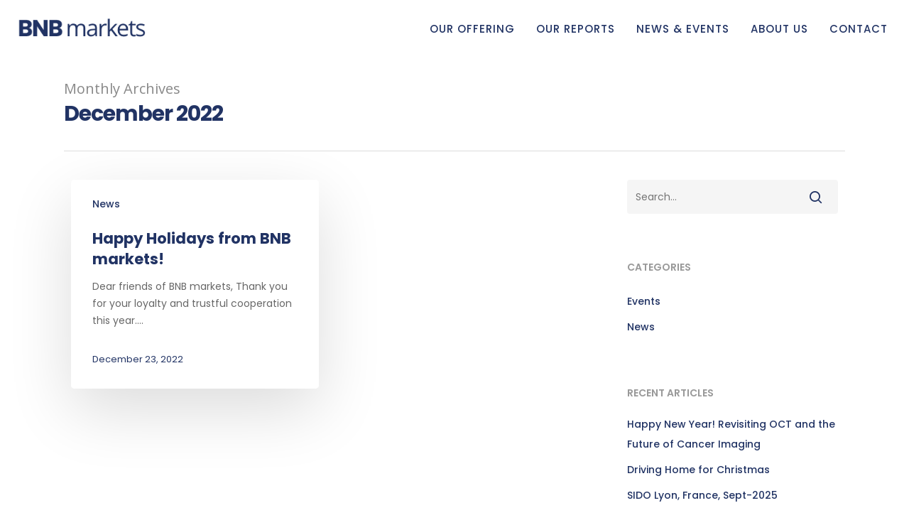

--- FILE ---
content_type: text/html; charset=UTF-8
request_url: https://blacknbluemarkets.com/2022/12/
body_size: 14022
content:
<!DOCTYPE html>

<html lang="en-US" class="no-js">
<head>
	
	<meta charset="UTF-8">
	
	<meta name="viewport" content="width=device-width, initial-scale=1, maximum-scale=1, user-scalable=0" /><meta name='robots' content='noindex, follow' />

	<!-- This site is optimized with the Yoast SEO plugin v26.7 - https://yoast.com/wordpress/plugins/seo/ -->
	<title>December 2022 - BNB markets</title>
	<meta property="og:locale" content="en_US" />
	<meta property="og:type" content="website" />
	<meta property="og:title" content="December 2022 - BNB markets" />
	<meta property="og:url" content="https://blacknbluemarkets.com/2022/12/" />
	<meta property="og:site_name" content="BNB markets" />
	<meta name="twitter:card" content="summary_large_image" />
	<script type="application/ld+json" class="yoast-schema-graph">{"@context":"https://schema.org","@graph":[{"@type":"CollectionPage","@id":"https://blacknbluemarkets.com/2022/12/","url":"https://blacknbluemarkets.com/2022/12/","name":"December 2022 - BNB markets","isPartOf":{"@id":"https://blacknbluemarkets.com/#website"},"breadcrumb":{"@id":"https://blacknbluemarkets.com/2022/12/#breadcrumb"},"inLanguage":"en-US"},{"@type":"BreadcrumbList","@id":"https://blacknbluemarkets.com/2022/12/#breadcrumb","itemListElement":[{"@type":"ListItem","position":1,"name":"Accueil","item":"https://blacknbluemarkets.com/"},{"@type":"ListItem","position":2,"name":"Archives pour December 2022"}]},{"@type":"WebSite","@id":"https://blacknbluemarkets.com/#website","url":"https://blacknbluemarkets.com/","name":"BNB Markets","description":"Market Research &amp; Market Investigations - Marketing Support in Semiconductor","publisher":{"@id":"https://blacknbluemarkets.com/#organization"},"potentialAction":[{"@type":"SearchAction","target":{"@type":"EntryPoint","urlTemplate":"https://blacknbluemarkets.com/?s={search_term_string}"},"query-input":{"@type":"PropertyValueSpecification","valueRequired":true,"valueName":"search_term_string"}}],"inLanguage":"en-US"},{"@type":"Organization","@id":"https://blacknbluemarkets.com/#organization","name":"BNB markets","url":"https://blacknbluemarkets.com/","logo":{"@type":"ImageObject","inLanguage":"en-US","@id":"https://blacknbluemarkets.com/#/schema/logo/image/","url":"https://blacknbluemarkets.com/wp-content/uploads/2019/10/bnbmarkets_logo-blanc-80-1.png","contentUrl":"https://blacknbluemarkets.com/wp-content/uploads/2019/10/bnbmarkets_logo-blanc-80-1.png","width":444,"height":71,"caption":"BNB markets"},"image":{"@id":"https://blacknbluemarkets.com/#/schema/logo/image/"},"sameAs":["https://www.linkedin.com/company/bnb-markets"]}]}</script>
	<!-- / Yoast SEO plugin. -->


<link rel='dns-prefetch' href='//fonts.googleapis.com' />
<link rel="alternate" type="application/rss+xml" title="BNB markets &raquo; Feed" href="https://blacknbluemarkets.com/feed/" />
<link rel="alternate" type="application/rss+xml" title="BNB markets &raquo; Comments Feed" href="https://blacknbluemarkets.com/comments/feed/" />
<style id='wp-img-auto-sizes-contain-inline-css' type='text/css'>
img:is([sizes=auto i],[sizes^="auto," i]){contain-intrinsic-size:3000px 1500px}
/*# sourceURL=wp-img-auto-sizes-contain-inline-css */
</style>
<style id='wp-emoji-styles-inline-css' type='text/css'>

	img.wp-smiley, img.emoji {
		display: inline !important;
		border: none !important;
		box-shadow: none !important;
		height: 1em !important;
		width: 1em !important;
		margin: 0 0.07em !important;
		vertical-align: -0.1em !important;
		background: none !important;
		padding: 0 !important;
	}
/*# sourceURL=wp-emoji-styles-inline-css */
</style>
<style id='wp-block-library-inline-css' type='text/css'>
:root{--wp-block-synced-color:#7a00df;--wp-block-synced-color--rgb:122,0,223;--wp-bound-block-color:var(--wp-block-synced-color);--wp-editor-canvas-background:#ddd;--wp-admin-theme-color:#007cba;--wp-admin-theme-color--rgb:0,124,186;--wp-admin-theme-color-darker-10:#006ba1;--wp-admin-theme-color-darker-10--rgb:0,107,160.5;--wp-admin-theme-color-darker-20:#005a87;--wp-admin-theme-color-darker-20--rgb:0,90,135;--wp-admin-border-width-focus:2px}@media (min-resolution:192dpi){:root{--wp-admin-border-width-focus:1.5px}}.wp-element-button{cursor:pointer}:root .has-very-light-gray-background-color{background-color:#eee}:root .has-very-dark-gray-background-color{background-color:#313131}:root .has-very-light-gray-color{color:#eee}:root .has-very-dark-gray-color{color:#313131}:root .has-vivid-green-cyan-to-vivid-cyan-blue-gradient-background{background:linear-gradient(135deg,#00d084,#0693e3)}:root .has-purple-crush-gradient-background{background:linear-gradient(135deg,#34e2e4,#4721fb 50%,#ab1dfe)}:root .has-hazy-dawn-gradient-background{background:linear-gradient(135deg,#faaca8,#dad0ec)}:root .has-subdued-olive-gradient-background{background:linear-gradient(135deg,#fafae1,#67a671)}:root .has-atomic-cream-gradient-background{background:linear-gradient(135deg,#fdd79a,#004a59)}:root .has-nightshade-gradient-background{background:linear-gradient(135deg,#330968,#31cdcf)}:root .has-midnight-gradient-background{background:linear-gradient(135deg,#020381,#2874fc)}:root{--wp--preset--font-size--normal:16px;--wp--preset--font-size--huge:42px}.has-regular-font-size{font-size:1em}.has-larger-font-size{font-size:2.625em}.has-normal-font-size{font-size:var(--wp--preset--font-size--normal)}.has-huge-font-size{font-size:var(--wp--preset--font-size--huge)}.has-text-align-center{text-align:center}.has-text-align-left{text-align:left}.has-text-align-right{text-align:right}.has-fit-text{white-space:nowrap!important}#end-resizable-editor-section{display:none}.aligncenter{clear:both}.items-justified-left{justify-content:flex-start}.items-justified-center{justify-content:center}.items-justified-right{justify-content:flex-end}.items-justified-space-between{justify-content:space-between}.screen-reader-text{border:0;clip-path:inset(50%);height:1px;margin:-1px;overflow:hidden;padding:0;position:absolute;width:1px;word-wrap:normal!important}.screen-reader-text:focus{background-color:#ddd;clip-path:none;color:#444;display:block;font-size:1em;height:auto;left:5px;line-height:normal;padding:15px 23px 14px;text-decoration:none;top:5px;width:auto;z-index:100000}html :where(.has-border-color){border-style:solid}html :where([style*=border-top-color]){border-top-style:solid}html :where([style*=border-right-color]){border-right-style:solid}html :where([style*=border-bottom-color]){border-bottom-style:solid}html :where([style*=border-left-color]){border-left-style:solid}html :where([style*=border-width]){border-style:solid}html :where([style*=border-top-width]){border-top-style:solid}html :where([style*=border-right-width]){border-right-style:solid}html :where([style*=border-bottom-width]){border-bottom-style:solid}html :where([style*=border-left-width]){border-left-style:solid}html :where(img[class*=wp-image-]){height:auto;max-width:100%}:where(figure){margin:0 0 1em}html :where(.is-position-sticky){--wp-admin--admin-bar--position-offset:var(--wp-admin--admin-bar--height,0px)}@media screen and (max-width:600px){html :where(.is-position-sticky){--wp-admin--admin-bar--position-offset:0px}}

/*# sourceURL=wp-block-library-inline-css */
</style><style id='wp-block-spacer-inline-css' type='text/css'>
.wp-block-spacer{clear:both}
/*# sourceURL=https://blacknbluemarkets.com/wp-includes/blocks/spacer/style.min.css */
</style>
<style id='global-styles-inline-css' type='text/css'>
:root{--wp--preset--aspect-ratio--square: 1;--wp--preset--aspect-ratio--4-3: 4/3;--wp--preset--aspect-ratio--3-4: 3/4;--wp--preset--aspect-ratio--3-2: 3/2;--wp--preset--aspect-ratio--2-3: 2/3;--wp--preset--aspect-ratio--16-9: 16/9;--wp--preset--aspect-ratio--9-16: 9/16;--wp--preset--color--black: #000000;--wp--preset--color--cyan-bluish-gray: #abb8c3;--wp--preset--color--white: #ffffff;--wp--preset--color--pale-pink: #f78da7;--wp--preset--color--vivid-red: #cf2e2e;--wp--preset--color--luminous-vivid-orange: #ff6900;--wp--preset--color--luminous-vivid-amber: #fcb900;--wp--preset--color--light-green-cyan: #7bdcb5;--wp--preset--color--vivid-green-cyan: #00d084;--wp--preset--color--pale-cyan-blue: #8ed1fc;--wp--preset--color--vivid-cyan-blue: #0693e3;--wp--preset--color--vivid-purple: #9b51e0;--wp--preset--gradient--vivid-cyan-blue-to-vivid-purple: linear-gradient(135deg,rgb(6,147,227) 0%,rgb(155,81,224) 100%);--wp--preset--gradient--light-green-cyan-to-vivid-green-cyan: linear-gradient(135deg,rgb(122,220,180) 0%,rgb(0,208,130) 100%);--wp--preset--gradient--luminous-vivid-amber-to-luminous-vivid-orange: linear-gradient(135deg,rgb(252,185,0) 0%,rgb(255,105,0) 100%);--wp--preset--gradient--luminous-vivid-orange-to-vivid-red: linear-gradient(135deg,rgb(255,105,0) 0%,rgb(207,46,46) 100%);--wp--preset--gradient--very-light-gray-to-cyan-bluish-gray: linear-gradient(135deg,rgb(238,238,238) 0%,rgb(169,184,195) 100%);--wp--preset--gradient--cool-to-warm-spectrum: linear-gradient(135deg,rgb(74,234,220) 0%,rgb(151,120,209) 20%,rgb(207,42,186) 40%,rgb(238,44,130) 60%,rgb(251,105,98) 80%,rgb(254,248,76) 100%);--wp--preset--gradient--blush-light-purple: linear-gradient(135deg,rgb(255,206,236) 0%,rgb(152,150,240) 100%);--wp--preset--gradient--blush-bordeaux: linear-gradient(135deg,rgb(254,205,165) 0%,rgb(254,45,45) 50%,rgb(107,0,62) 100%);--wp--preset--gradient--luminous-dusk: linear-gradient(135deg,rgb(255,203,112) 0%,rgb(199,81,192) 50%,rgb(65,88,208) 100%);--wp--preset--gradient--pale-ocean: linear-gradient(135deg,rgb(255,245,203) 0%,rgb(182,227,212) 50%,rgb(51,167,181) 100%);--wp--preset--gradient--electric-grass: linear-gradient(135deg,rgb(202,248,128) 0%,rgb(113,206,126) 100%);--wp--preset--gradient--midnight: linear-gradient(135deg,rgb(2,3,129) 0%,rgb(40,116,252) 100%);--wp--preset--font-size--small: 13px;--wp--preset--font-size--medium: 20px;--wp--preset--font-size--large: 36px;--wp--preset--font-size--x-large: 42px;--wp--preset--spacing--20: 0.44rem;--wp--preset--spacing--30: 0.67rem;--wp--preset--spacing--40: 1rem;--wp--preset--spacing--50: 1.5rem;--wp--preset--spacing--60: 2.25rem;--wp--preset--spacing--70: 3.38rem;--wp--preset--spacing--80: 5.06rem;--wp--preset--shadow--natural: 6px 6px 9px rgba(0, 0, 0, 0.2);--wp--preset--shadow--deep: 12px 12px 50px rgba(0, 0, 0, 0.4);--wp--preset--shadow--sharp: 6px 6px 0px rgba(0, 0, 0, 0.2);--wp--preset--shadow--outlined: 6px 6px 0px -3px rgb(255, 255, 255), 6px 6px rgb(0, 0, 0);--wp--preset--shadow--crisp: 6px 6px 0px rgb(0, 0, 0);}:where(.is-layout-flex){gap: 0.5em;}:where(.is-layout-grid){gap: 0.5em;}body .is-layout-flex{display: flex;}.is-layout-flex{flex-wrap: wrap;align-items: center;}.is-layout-flex > :is(*, div){margin: 0;}body .is-layout-grid{display: grid;}.is-layout-grid > :is(*, div){margin: 0;}:where(.wp-block-columns.is-layout-flex){gap: 2em;}:where(.wp-block-columns.is-layout-grid){gap: 2em;}:where(.wp-block-post-template.is-layout-flex){gap: 1.25em;}:where(.wp-block-post-template.is-layout-grid){gap: 1.25em;}.has-black-color{color: var(--wp--preset--color--black) !important;}.has-cyan-bluish-gray-color{color: var(--wp--preset--color--cyan-bluish-gray) !important;}.has-white-color{color: var(--wp--preset--color--white) !important;}.has-pale-pink-color{color: var(--wp--preset--color--pale-pink) !important;}.has-vivid-red-color{color: var(--wp--preset--color--vivid-red) !important;}.has-luminous-vivid-orange-color{color: var(--wp--preset--color--luminous-vivid-orange) !important;}.has-luminous-vivid-amber-color{color: var(--wp--preset--color--luminous-vivid-amber) !important;}.has-light-green-cyan-color{color: var(--wp--preset--color--light-green-cyan) !important;}.has-vivid-green-cyan-color{color: var(--wp--preset--color--vivid-green-cyan) !important;}.has-pale-cyan-blue-color{color: var(--wp--preset--color--pale-cyan-blue) !important;}.has-vivid-cyan-blue-color{color: var(--wp--preset--color--vivid-cyan-blue) !important;}.has-vivid-purple-color{color: var(--wp--preset--color--vivid-purple) !important;}.has-black-background-color{background-color: var(--wp--preset--color--black) !important;}.has-cyan-bluish-gray-background-color{background-color: var(--wp--preset--color--cyan-bluish-gray) !important;}.has-white-background-color{background-color: var(--wp--preset--color--white) !important;}.has-pale-pink-background-color{background-color: var(--wp--preset--color--pale-pink) !important;}.has-vivid-red-background-color{background-color: var(--wp--preset--color--vivid-red) !important;}.has-luminous-vivid-orange-background-color{background-color: var(--wp--preset--color--luminous-vivid-orange) !important;}.has-luminous-vivid-amber-background-color{background-color: var(--wp--preset--color--luminous-vivid-amber) !important;}.has-light-green-cyan-background-color{background-color: var(--wp--preset--color--light-green-cyan) !important;}.has-vivid-green-cyan-background-color{background-color: var(--wp--preset--color--vivid-green-cyan) !important;}.has-pale-cyan-blue-background-color{background-color: var(--wp--preset--color--pale-cyan-blue) !important;}.has-vivid-cyan-blue-background-color{background-color: var(--wp--preset--color--vivid-cyan-blue) !important;}.has-vivid-purple-background-color{background-color: var(--wp--preset--color--vivid-purple) !important;}.has-black-border-color{border-color: var(--wp--preset--color--black) !important;}.has-cyan-bluish-gray-border-color{border-color: var(--wp--preset--color--cyan-bluish-gray) !important;}.has-white-border-color{border-color: var(--wp--preset--color--white) !important;}.has-pale-pink-border-color{border-color: var(--wp--preset--color--pale-pink) !important;}.has-vivid-red-border-color{border-color: var(--wp--preset--color--vivid-red) !important;}.has-luminous-vivid-orange-border-color{border-color: var(--wp--preset--color--luminous-vivid-orange) !important;}.has-luminous-vivid-amber-border-color{border-color: var(--wp--preset--color--luminous-vivid-amber) !important;}.has-light-green-cyan-border-color{border-color: var(--wp--preset--color--light-green-cyan) !important;}.has-vivid-green-cyan-border-color{border-color: var(--wp--preset--color--vivid-green-cyan) !important;}.has-pale-cyan-blue-border-color{border-color: var(--wp--preset--color--pale-cyan-blue) !important;}.has-vivid-cyan-blue-border-color{border-color: var(--wp--preset--color--vivid-cyan-blue) !important;}.has-vivid-purple-border-color{border-color: var(--wp--preset--color--vivid-purple) !important;}.has-vivid-cyan-blue-to-vivid-purple-gradient-background{background: var(--wp--preset--gradient--vivid-cyan-blue-to-vivid-purple) !important;}.has-light-green-cyan-to-vivid-green-cyan-gradient-background{background: var(--wp--preset--gradient--light-green-cyan-to-vivid-green-cyan) !important;}.has-luminous-vivid-amber-to-luminous-vivid-orange-gradient-background{background: var(--wp--preset--gradient--luminous-vivid-amber-to-luminous-vivid-orange) !important;}.has-luminous-vivid-orange-to-vivid-red-gradient-background{background: var(--wp--preset--gradient--luminous-vivid-orange-to-vivid-red) !important;}.has-very-light-gray-to-cyan-bluish-gray-gradient-background{background: var(--wp--preset--gradient--very-light-gray-to-cyan-bluish-gray) !important;}.has-cool-to-warm-spectrum-gradient-background{background: var(--wp--preset--gradient--cool-to-warm-spectrum) !important;}.has-blush-light-purple-gradient-background{background: var(--wp--preset--gradient--blush-light-purple) !important;}.has-blush-bordeaux-gradient-background{background: var(--wp--preset--gradient--blush-bordeaux) !important;}.has-luminous-dusk-gradient-background{background: var(--wp--preset--gradient--luminous-dusk) !important;}.has-pale-ocean-gradient-background{background: var(--wp--preset--gradient--pale-ocean) !important;}.has-electric-grass-gradient-background{background: var(--wp--preset--gradient--electric-grass) !important;}.has-midnight-gradient-background{background: var(--wp--preset--gradient--midnight) !important;}.has-small-font-size{font-size: var(--wp--preset--font-size--small) !important;}.has-medium-font-size{font-size: var(--wp--preset--font-size--medium) !important;}.has-large-font-size{font-size: var(--wp--preset--font-size--large) !important;}.has-x-large-font-size{font-size: var(--wp--preset--font-size--x-large) !important;}
/*# sourceURL=global-styles-inline-css */
</style>

<style id='classic-theme-styles-inline-css' type='text/css'>
/*! This file is auto-generated */
.wp-block-button__link{color:#fff;background-color:#32373c;border-radius:9999px;box-shadow:none;text-decoration:none;padding:calc(.667em + 2px) calc(1.333em + 2px);font-size:1.125em}.wp-block-file__button{background:#32373c;color:#fff;text-decoration:none}
/*# sourceURL=/wp-includes/css/classic-themes.min.css */
</style>
<link rel='stylesheet' id='contact-form-7-css' href='https://blacknbluemarkets.com/wp-content/plugins/contact-form-7/includes/css/styles.css?ver=6.1.4' type='text/css' media='all' />
<link rel='stylesheet' id='salient-social-css' href='https://blacknbluemarkets.com/wp-content/plugins/salient-social/css/style.css?ver=1.0' type='text/css' media='all' />
<style id='salient-social-inline-css' type='text/css'>

  .sharing-default-minimal .nectar-love.loved,
  body .nectar-social[data-color-override="override"].fixed > a:before, 
  body .nectar-social[data-color-override="override"].fixed .nectar-social-inner a,
  .sharing-default-minimal .nectar-social[data-color-override="override"] .nectar-social-inner a:hover {
    background-color: ;
  }
  .nectar-social.hover .nectar-love.loved,
  .nectar-social.hover > .nectar-love-button a:hover,
  .nectar-social[data-color-override="override"].hover > div a:hover,
  #single-below-header .nectar-social[data-color-override="override"].hover > div a:hover,
  .nectar-social[data-color-override="override"].hover .share-btn:hover,
  .sharing-default-minimal .nectar-social[data-color-override="override"] .nectar-social-inner a {
    border-color: ;
  }
  #single-below-header .nectar-social.hover .nectar-love.loved i,
  #single-below-header .nectar-social.hover[data-color-override="override"] a:hover,
  #single-below-header .nectar-social.hover[data-color-override="override"] a:hover i,
  #single-below-header .nectar-social.hover .nectar-love-button a:hover i,
  .nectar-love:hover i,
  .hover .nectar-love:hover .total_loves,
  .nectar-love.loved i,
  .nectar-social.hover .nectar-love.loved .total_loves,
  .nectar-social.hover .share-btn:hover, 
  .nectar-social[data-color-override="override"].hover .nectar-social-inner a:hover,
  .nectar-social[data-color-override="override"].hover > div:hover span,
  .sharing-default-minimal .nectar-social[data-color-override="override"] .nectar-social-inner a:not(:hover) i,
  .sharing-default-minimal .nectar-social[data-color-override="override"] .nectar-social-inner a:not(:hover) {
    color: ;
  }
/*# sourceURL=salient-social-inline-css */
</style>
<link rel='stylesheet' id='font-awesome-css' href='https://blacknbluemarkets.com/wp-content/themes/salient/css/font-awesome.min.css?ver=4.6.4' type='text/css' media='all' />
<link rel='stylesheet' id='main-styles-css' href='https://blacknbluemarkets.com/wp-content/themes/salient/css/style.css?ver=10.5.3' type='text/css' media='all' />
<link rel='stylesheet' id='nectar-ocm-slide-out-right-hover-css' href='https://blacknbluemarkets.com/wp-content/themes/salient/css/off-canvas/slide-out-right-hover.css?ver=10.5.3' type='text/css' media='all' />
<link rel='stylesheet' id='fancyBox-css' href='https://blacknbluemarkets.com/wp-content/themes/salient/css/plugins/jquery.fancybox.css?ver=3.3.1' type='text/css' media='all' />
<link rel='stylesheet' id='nectar_default_font_open_sans-css' href='https://fonts.googleapis.com/css?family=Open+Sans%3A300%2C400%2C600%2C700&#038;subset=latin%2Clatin-ext' type='text/css' media='all' />
<link rel='stylesheet' id='responsive-css' href='https://blacknbluemarkets.com/wp-content/themes/salient/css/responsive.css?ver=10.5.3' type='text/css' media='all' />
<link rel='stylesheet' id='skin-material-css' href='https://blacknbluemarkets.com/wp-content/themes/salient/css/skin-material.css?ver=10.5.3' type='text/css' media='all' />
<link rel='stylesheet' id='js_composer_front-css' href='https://blacknbluemarkets.com/wp-content/plugins/js_composer_salient/assets/css/js_composer.min.css?ver=5.7' type='text/css' media='all' />
<link rel='stylesheet' id='dynamic-css-css' href='https://blacknbluemarkets.com/wp-content/themes/salient/css/salient-dynamic-styles.css?ver=94170' type='text/css' media='all' />
<style id='dynamic-css-inline-css' type='text/css'>
@media only screen and (min-width:1000px){.page-submenu > .full-width-section,.page-submenu .full-width-content,.full-width-content.blog-fullwidth-wrap,.wpb_row.full-width-content,body .full-width-section .row-bg-wrap,body .full-width-section > .nectar-shape-divider-wrap,body .full-width-section > .video-color-overlay,body[data-aie="zoom-out"] .first-section .row-bg-wrap,body[data-aie="long-zoom-out"] .first-section .row-bg-wrap,body[data-aie="zoom-out"] .top-level.full-width-section .row-bg-wrap,body[data-aie="long-zoom-out"] .top-level.full-width-section .row-bg-wrap,body .full-width-section.parallax_section .row-bg-wrap{margin-left:calc(-50vw + 20px);left:calc(50% - 10px);width:calc(100vw - 20px);}body{padding-bottom:10px;}.container-wrap{padding-right:10px;padding-left:10px;padding-bottom:10px;}#footer-outer[data-full-width="1"]{padding-right:10px;padding-left:10px;}body[data-footer-reveal="1"] #footer-outer{bottom:10px;}#slide-out-widget-area.fullscreen .bottom-text[data-has-desktop-social="false"],#slide-out-widget-area.fullscreen-alt .bottom-text[data-has-desktop-social="false"]{bottom:38px;}#header-outer,body #header-outer-bg-only{box-shadow:none;-webkit-box-shadow:none;}.slide-out-hover-icon-effect.small,.slide-out-hover-icon-effect:not(.small){margin-top:10px;margin-right:10px;}#slide-out-widget-area-bg.fullscreen-alt{padding:10px;}#slide-out-widget-area.slide-out-from-right-hover{margin-right:10px;}.orbit-wrapper div.slider-nav span.left,.swiper-container .slider-prev{margin-left:10px;}.orbit-wrapper div.slider-nav span.right,.swiper-container .slider-next{margin-right:10px;}.admin-bar #slide-out-widget-area-bg.fullscreen-alt{padding-top:42px;}#header-outer,[data-hhun="1"] #header-outer.detached:not(.scrolling),#slide-out-widget-area.fullscreen .bottom-text{margin-top:10px;padding-right:10px;padding-left:10px;}#nectar_fullscreen_rows{margin-top:10px;}#slide-out-widget-area.fullscreen .off-canvas-social-links{padding-right:10px;}#slide-out-widget-area.fullscreen .off-canvas-social-links,#slide-out-widget-area.fullscreen .bottom-text{padding-bottom:10px;}body[data-button-style] .section-down-arrow,.scroll-down-wrap.no-border .section-down-arrow,[data-full-width="true"][data-fullscreen="true"] .swiper-wrapper .slider-down-arrow{bottom:calc(16px + 10px);}.ascend #search-outer #search #close,#page-header-bg .pagination-navigation{margin-right:10px;}#to-top{right:27px;margin-bottom:10px;}body[data-header-color="light"] #header-outer:not(.transparent) .sf-menu > li > ul{border-top:none;}.nectar-social.fixed{margin-bottom:10px;margin-right:10px;}.page-submenu.stuck{padding-left:10px;padding-right:10px;}#fp-nav{padding-right:10px;}.body-border-left{background-color:#ffffff;width:10px;}.body-border-right{background-color:#ffffff;width:10px;}.body-border-bottom{background-color:#ffffff;height:10px;}.body-border-top{background-color:#ffffff;height:10px;}}@media only screen and (max-width:999px){.body-border-right,.body-border-left,.body-border-top,.body-border-bottom{display:none;}}#header-outer:not([data-using-secondary="1"]):not(.transparent),body.ascend #search-outer,body[data-slide-out-widget-area-style="fullscreen-alt"] #header-outer:not([data-using-secondary="1"]),#nectar_fullscreen_rows,body #slide-out-widget-area-bg{margin-top:0!important;}.body-border-top{z-index:9997;}body:not(.material) #slide-out-widget-area.slide-out-from-right{z-index:9997;}body #header-outer,body[data-slide-out-widget-area-style="slide-out-from-right-hover"] #header-outer{z-index:9998;}@media only screen and (min-width:1000px){body[data-user-set-ocm="off"].material #header-outer[data-full-width="true"],body[data-user-set-ocm="off"].ascend #header-outer{z-index:10010;}}@media only screen and (min-width:1000px){body #slide-out-widget-area.slide-out-from-right-hover{z-index:9996;}#header-outer[data-full-width="true"]:not([data-transparent-header="true"]) header > .container,#header-outer[data-full-width="true"][data-transparent-header="true"].pseudo-data-transparent header > .container{padding-left:0;padding-right:0;}}@media only screen and (max-width:1080px) and (min-width:1000px){.ascend[data-slide-out-widget-area="true"] #header-outer[data-full-width="true"]:not([data-transparent-header="true"]) header > .container{padding-left:0;padding-right:0;}}body[data-header-search="false"][data-slide-out-widget-area="false"].ascend #header-outer[data-full-width="true"][data-cart="true"]:not([data-transparent-header="true"]) header > .container{padding-right:28px;}body[data-slide-out-widget-area-style="slide-out-from-right"] #header-outer[data-header-resize="0"]{-webkit-transition:-webkit-transform 0.7s cubic-bezier(0.645,0.045,0.355,1),background-color 0.3s cubic-bezier(0.215,0.61,0.355,1),box-shadow 0.40s ease,margin 0.3s cubic-bezier(0.215,0.61,0.355,1)!important;transition:transform 0.7s cubic-bezier(0.645,0.045,0.355,1),background-color 0.3s cubic-bezier(0.215,0.61,0.355,1),box-shadow 0.40s ease,margin 0.3s cubic-bezier(0.215,0.61,0.355,1)!important;}@media only screen and (min-width:1000px){body div.portfolio-items[data-gutter*="px"][data-col-num="elastic"]{padding:0!important;}}body #header-outer[data-transparent-header="true"].transparent{transition:none;-webkit-transition:none;}body[data-slide-out-widget-area-style="fullscreen-alt"] #header-outer{transition:background-color 0.3s cubic-bezier(0.215,0.61,0.355,1);-webkit-transition:background-color 0.3s cubic-bezier(0.215,0.61,0.355,1);}@media only screen and (min-width:1000px){body.ascend[data-slide-out-widget-area="false"] #header-outer[data-header-resize="0"][data-cart="true"]:not(.transparent){z-index:100000;}}@media only screen and (min-width:1000px){body #ajax-content-wrap.no-scroll{min-height:calc(100vh - 80px);height:calc(100vh - 80px)!important;}}@media only screen and (min-width:1000px){#page-header-wrap.fullscreen-header,#page-header-wrap.fullscreen-header #page-header-bg,html:not(.nectar-box-roll-loaded) .nectar-box-roll > #page-header-bg.fullscreen-header,.nectar_fullscreen_zoom_recent_projects,#nectar_fullscreen_rows:not(.afterLoaded) > div{height:calc(100vh - 79px);}.wpb_row.vc_row-o-full-height.top-level,.wpb_row.vc_row-o-full-height.top-level > .col.span_12{min-height:calc(100vh - 79px);}html:not(.nectar-box-roll-loaded) .nectar-box-roll > #page-header-bg.fullscreen-header{top:80px;}.nectar-slider-wrap[data-fullscreen="true"]:not(.loaded),.nectar-slider-wrap[data-fullscreen="true"]:not(.loaded) .swiper-container{height:calc(100vh - 78px)!important;}.admin-bar .nectar-slider-wrap[data-fullscreen="true"]:not(.loaded),.admin-bar .nectar-slider-wrap[data-fullscreen="true"]:not(.loaded) .swiper-container{height:calc(100vh - 78px - 32px)!important;}}
#footer-outer #copyright p {
    font-size: 13px;
    line-height: 23px;
    margin-top: 3px;
    font-weight: 400;
}

body.material #header-outer[data-full-width="true"]:not([data-format="left-header"]) #top nav >.buttons {
    margin-left: 0px;
}

@media only screen and (max-width: 690px){
bodybody {
    background-color: #ffffff!important;
}
}
@media only screen and (max-width: 690px){
.my-form {
        display: grid;
        grid-template-columns: none;
        align-items: end;    }
}  

#gtx-trans {
    display:none;
}

#footer-outer #footer-widgets .col ul li:first-child >a, #footer-outer #footer-widgets .col ul li:first-child {
    margin-top: -5px;
}

@media only screen and (max-width: 690px){
.nectar_single_testimonial[data-style="bold"] p{
    font-size: 20px;
    line-height: 30px;
    padding-bottom: 15px;
}
}

@media only screen and (max-width: 690px){
body.material #header-outer[data-header-resize="1"]:not([data-format="left-header"]):not(.small-nav), body.material #header-outer[data-header-resize="0"]:not([data-format="left-header"]):not(.scrolled-down):not(.fixed-menu) {
    box-shadow: none;
    padding-top: 20px;
    padding-bottom: 20px;
}  
}

#header-outer .row .col.span_3, #header-outer .row .col.span_9 {
    width: auto;
    padding-left: 15px;
}

#header-outer .row .col.span_9 {
    float: right;
    padding-right: 5px;
}
/*# sourceURL=dynamic-css-inline-css */
</style>
<link rel='stylesheet' id='redux-google-fonts-salient_redux-css' href='https://fonts.googleapis.com/css?family=Poppins%3A500%2C400%2C700%2C600&#038;subset=latin&#038;ver=1751260331' type='text/css' media='all' />
<script type="text/javascript" async src="https://blacknbluemarkets.com/wp-content/plugins/burst-statistics/helpers/timeme/timeme.min.js?ver=1761123673" id="burst-timeme-js"></script>
<script type="text/javascript" id="burst-js-extra">
/* <![CDATA[ */
var burst = {"tracking":{"isInitialHit":true,"lastUpdateTimestamp":0,"beacon_url":"https://blacknbluemarkets.com/wp-content/plugins/burst-statistics/endpoint.php","ajaxUrl":"https://blacknbluemarkets.com/wp-admin/admin-ajax.php"},"options":{"cookieless":0,"pageUrl":"https://blacknbluemarkets.com/happy-holidays-from-bnbmarkets/","beacon_enabled":1,"do_not_track":0,"enable_turbo_mode":0,"track_url_change":0,"cookie_retention_days":30,"debug":0},"goals":{"completed":[],"scriptUrl":"https://blacknbluemarkets.com/wp-content/plugins/burst-statistics//assets/js/build/burst-goals.js?v=1761123673","active":[{"ID":"1","title":"Default goal","type":"clicks","status":"active","server_side":"0","url":"*","conversion_metric":"visitors","date_created":"1720445464","date_start":"1720445464","date_end":"0","attribute":"class","attribute_value":"","hook":"","selector":""}]},"cache":{"uid":null,"fingerprint":null,"isUserAgent":null,"isDoNotTrack":null,"useCookies":null}};
//# sourceURL=burst-js-extra
/* ]]> */
</script>
<script type="text/javascript" async src="https://blacknbluemarkets.com/wp-content/plugins/burst-statistics/assets/js/build/burst.min.js?ver=1761123673" id="burst-js"></script>
<script type="text/javascript" src="https://blacknbluemarkets.com/wp-includes/js/jquery/jquery.min.js?ver=3.7.1" id="jquery-core-js"></script>
<script type="text/javascript" src="https://blacknbluemarkets.com/wp-includes/js/jquery/jquery-migrate.min.js?ver=3.4.1" id="jquery-migrate-js"></script>
<link rel="https://api.w.org/" href="https://blacknbluemarkets.com/wp-json/" /><link rel="EditURI" type="application/rsd+xml" title="RSD" href="https://blacknbluemarkets.com/xmlrpc.php?rsd" />
			<!-- DO NOT COPY THIS SNIPPET! Start of Page Analytics Tracking for HubSpot WordPress plugin v11.3.16-->
			<script class="hsq-set-content-id" data-content-id="listing-page">
				var _hsq = _hsq || [];
				_hsq.push(["setContentType", "listing-page"]);
			</script>
			<!-- DO NOT COPY THIS SNIPPET! End of Page Analytics Tracking for HubSpot WordPress plugin -->
			<script type="text/javascript"> var root = document.getElementsByTagName( "html" )[0]; root.setAttribute( "class", "js" ); </script><!-- Global site tag (gtag.js) - Google Analytics -->
<script async src="https://www.googletagmanager.com/gtag/js?id=UA-70936856-18"></script>
<script>
  window.dataLayer = window.dataLayer || [];
  function gtag(){dataLayer.push(arguments);}
  gtag('js', new Date());

  gtag('config', 'UA-70936856-18');
</script>
<meta name="generator" content="Powered by WPBakery Page Builder - drag and drop page builder for WordPress."/>
<!--[if lte IE 9]><link rel="stylesheet" type="text/css" href="https://blacknbluemarkets.com/wp-content/plugins/js_composer_salient/assets/css/vc_lte_ie9.min.css" media="screen"><![endif]--><link rel="icon" href="https://blacknbluemarkets.com/wp-content/uploads/2019/10/cropped-Favicon-1-32x32.png" sizes="32x32" />
<link rel="icon" href="https://blacknbluemarkets.com/wp-content/uploads/2019/10/cropped-Favicon-1-192x192.png" sizes="192x192" />
<link rel="apple-touch-icon" href="https://blacknbluemarkets.com/wp-content/uploads/2019/10/cropped-Favicon-1-180x180.png" />
<meta name="msapplication-TileImage" content="https://blacknbluemarkets.com/wp-content/uploads/2019/10/cropped-Favicon-1-270x270.png" />
		<style type="text/css" id="wp-custom-css">
			/* Page ABOUT US  */

.clients[data-additional_padding="2"].no-carousel > div{
	padding:10px 50px 10px 50px;
}


/* Page NEWS & EVENTS*/
.wpb_wrapper p{
	text-align: justify;
}

		</style>
		<noscript><style type="text/css"> .wpb_animate_when_almost_visible { opacity: 1; }</style></noscript>	
</head>


<body data-rsssl=1 class="archive date wp-theme-salient material wpb-js-composer js-comp-ver-5.7 vc_responsive" data-footer-reveal="false" data-footer-reveal-shadow="none" data-header-format="default" data-body-border="1" data-boxed-style="" data-header-breakpoint="1000" data-dropdown-style="minimal" data-cae="easeOutCubic" data-cad="750" data-megamenu-width="contained" data-aie="none" data-ls="fancybox" data-apte="standard" data-hhun="0" data-fancy-form-rcs="default" data-form-style="default" data-form-submit="regular" data-is="minimal" data-button-style="rounded" data-user-account-button="false" data-header-inherit-rc="false" data-header-search="false" data-animated-anchors="true" data-ajax-transitions="false" data-full-width-header="true" data-slide-out-widget-area="true" data-slide-out-widget-area-style="slide-out-from-right-hover" data-user-set-ocm="off" data-loading-animation="none" data-bg-header="false" data-responsive="1" data-ext-responsive="true" data-header-resize="0" data-header-color="custom" data-transparent-header="false" data-cart="false" data-remove-m-parallax="" data-remove-m-video-bgs="" data-force-header-trans-color="light" data-smooth-scrolling="0" data-permanent-transparent="false"  data-burst_id="0" data-burst_type="date-archive">
	
	<script type="text/javascript"> if(navigator.userAgent.match(/(Android|iPod|iPhone|iPad|BlackBerry|IEMobile|Opera Mini)/)) { document.body.className += " using-mobile-browser "; } </script><div class="ocm-effect-wrap"><div class="ocm-effect-wrap-inner">	
	<div id="header-space"  data-header-mobile-fixed='1'></div> 
	
		
	<div id="header-outer" data-has-menu="true" data-has-buttons="no" data-using-pr-menu="false" data-mobile-fixed="1" data-ptnm="false" data-lhe="animated_underline" data-user-set-bg="#ffffff" data-format="default" data-permanent-transparent="false" data-megamenu-rt="0" data-remove-fixed="0" data-header-resize="0" data-cart="false" data-transparency-option="0" data-box-shadow="large" data-shrink-num="6" data-using-secondary="0" data-using-logo="1" data-logo-height="30" data-m-logo-height="23" data-padding="25" data-full-width="true" data-condense="false" >
		
		
<div id="search-outer" class="nectar">
	<div id="search">
		<div class="container">
			 <div id="search-box">
				 <div class="inner-wrap">
					 <div class="col span_12">
						  <form role="search" action="https://blacknbluemarkets.com/" method="GET">
														 <input type="text" name="s"  value="" placeholder="Search" /> 
							 								
						<span>Hit enter to search or ESC to close</span>						</form>
					</div><!--/span_12-->
				</div><!--/inner-wrap-->
			 </div><!--/search-box-->
			 <div id="close"><a href="#">
				<span class="close-wrap"> <span class="close-line close-line1"></span> <span class="close-line close-line2"></span> </span>				 </a></div>
		 </div><!--/container-->
	</div><!--/search-->
</div><!--/search-outer-->

<header id="top">
	<div class="container">
		<div class="row">
			<div class="col span_3">
				<a id="logo" href="https://blacknbluemarkets.com" data-supplied-ml-starting-dark="true" data-supplied-ml-starting="true" data-supplied-ml="false" >
					<img class="stnd default-logo" alt="BNB markets" src="https://blacknbluemarkets.com/wp-content/uploads/2019/10/bnbmarkets_logo-noir-40-1.png" srcset="https://blacknbluemarkets.com/wp-content/uploads/2019/10/bnbmarkets_logo-noir-40-1.png 1x, https://blacknbluemarkets.com/wp-content/uploads/2019/10/bnbmarkets_logo-blanc-80-1.png 2x" /> 
				</a>
				
							</div><!--/span_3-->
			
			<div class="col span_9 col_last">
									<div class="slide-out-widget-area-toggle mobile-icon slide-out-from-right-hover" data-icon-animation="simple-transform">
						<div> <a href="#sidewidgetarea" aria-label="Navigation Menu" aria-expanded="false" class="closed"> <span aria-hidden="true"> <i class="lines-button x2"> <i class="lines"></i> </i> </span> </a> </div> 
					</div>
								
									
					<nav>
						
						<ul class="sf-menu">	
							<li id="menu-item-1110" class="menu-item menu-item-type-post_type menu-item-object-page menu-item-1110"><a href="https://blacknbluemarkets.com/our-offering/">Our Offering</a></li>
<li id="menu-item-1794" class="menu-item menu-item-type-post_type menu-item-object-page menu-item-1794"><a href="https://blacknbluemarkets.com/our-reports/">Our Reports</a></li>
<li id="menu-item-1021" class="menu-item menu-item-type-post_type menu-item-object-page menu-item-1021"><a href="https://blacknbluemarkets.com/news-events/">News &#038; Events</a></li>
<li id="menu-item-263" class="menu-item menu-item-type-post_type menu-item-object-page menu-item-263"><a href="https://blacknbluemarkets.com/about-us/">About Us</a></li>
<li id="menu-item-643" class="menu-item menu-item-type-post_type menu-item-object-page menu-item-643"><a href="https://blacknbluemarkets.com/contact/">Contact</a></li>
						</ul>
						

													<ul class="buttons sf-menu" data-user-set-ocm="off">
								
																
							</ul>
												
					</nav>
					
										
				</div><!--/span_9-->
				
								
			</div><!--/row-->
					</div><!--/container-->
	</header>
		
	</div>
	
		
	<div id="ajax-content-wrap">
		
		
		<div class="row page-header-no-bg" data-alignment="left">
			<div class="container">	
				<div class="col span_12 section-title">
					<span class="subheader">Monthly Archives</span>
					<h1>December 2022</h1>
									</div>
			</div>
		</div> 

	
<div class="container-wrap">
		
	<div class="container main-content">
		
		<div class="row">
			
			<div class="post-area col  span_9 masonry material " data-ams="8px" data-remove-post-date="0" data-remove-post-author="1" data-remove-post-comment-number="0" data-remove-post-nectar-love="0"> <div class="posts-container"  data-load-animation="fade_in_from_bottom">
<article id="post-1186" class=" masonry-blog-item post-1186 post type-post status-publish format-standard category-news">  
    
  <div class="inner-wrap animated">
    
    <div class="post-content">

      <div class="content-inner">
        
        <a class="entire-meta-link" href="https://blacknbluemarkets.com/happy-holidays-from-bnbmarkets/"></a>
        
        <span class="meta-category"><a class="news" href="https://blacknbluemarkets.com/category/news/">News</a></span>        
        <div class="article-content-wrap">
          
          <div class="post-header">
            <h3 class="title"><a href="https://blacknbluemarkets.com/happy-holidays-from-bnbmarkets/"> Happy Holidays from BNB markets!</a></h3>
          </div>
          
          <div class="excerpt">Dear friends of BNB markets, Thank you for your loyalty and trustful cooperation this year.&hellip;</div><div class="grav-wrap"><a href="https://blacknbluemarkets.com/author/admin5017/"><img alt='BlacknBlue Markets' src='https://secure.gravatar.com/avatar/e2ae4601e709415d0c7799f85833f1416ae7e713a7d143b7734cd627284c2c5c?s=70&#038;d=mm&#038;r=g' srcset='https://secure.gravatar.com/avatar/e2ae4601e709415d0c7799f85833f1416ae7e713a7d143b7734cd627284c2c5c?s=140&#038;d=mm&#038;r=g 2x' class='avatar avatar-70 photo' height='70' width='70' decoding='async'/></a><div class="text"><a href="https://blacknbluemarkets.com/author/admin5017/" rel="author">BlacknBlue Markets</a><span>December 23, 2022</span></div></div>
        </div><!--article-content-wrap-->
        
      </div><!--/content-inner-->
        
    </div><!--/post-content-->
      
  </div><!--/inner-wrap-->
    
</article>				
			</div><!--/posts container-->
				
							
		</div><!--/post-area-->
		
					
							<div id="sidebar" data-nectar-ss="1" class="col span_3 col_last">
					<div id="search-2" class="widget widget_search"><form role="search" method="get" class="search-form" action="https://blacknbluemarkets.com/">
	<input type="text" class="search-field" placeholder="Search..." value="" name="s" title="Search for:" />
	<button type="submit" class="search-widget-btn"><span class="normal icon-salient-search" aria-hidden="true"></span><span class="text">Search</span></button>
</form></div><div id="categories-2" class="widget widget_categories"><h4>Categories</h4>
			<ul>
					<li class="cat-item cat-item-3"><a href="https://blacknbluemarkets.com/category/events/">Events</a>
</li>
	<li class="cat-item cat-item-6"><a href="https://blacknbluemarkets.com/category/news/">News</a>
</li>
			</ul>

			</div>
		<div id="recent-posts-2" class="widget widget_recent_entries">
		<h4>Recent Articles</h4>
		<ul>
											<li>
					<a href="https://blacknbluemarkets.com/happy-new-year-revisiting-oct-and-the-future-of-cancer-imaging/">Happy New Year! Revisiting OCT and the Future of Cancer Imaging</a>
									</li>
											<li>
					<a href="https://blacknbluemarkets.com/driving-home-for-christmas/">Driving Home for Christmas</a>
									</li>
											<li>
					<a href="https://blacknbluemarkets.com/sido-lyon-france-sept-2025/">SIDO Lyon, France, Sept-2025</a>
									</li>
					</ul>

		</div><div id="archives-2" class="widget widget_archive"><h4>Archives</h4>
			<ul>
					<li><a href='https://blacknbluemarkets.com/2026/01/'>January 2026</a></li>
	<li><a href='https://blacknbluemarkets.com/2025/12/'>December 2025</a></li>
	<li><a href='https://blacknbluemarkets.com/2025/09/'>September 2025</a></li>
	<li><a href='https://blacknbluemarkets.com/2025/05/'>May 2025</a></li>
	<li><a href='https://blacknbluemarkets.com/2024/12/'>December 2024</a></li>
	<li><a href='https://blacknbluemarkets.com/2024/10/'>October 2024</a></li>
	<li><a href='https://blacknbluemarkets.com/2024/05/'>May 2024</a></li>
	<li><a href='https://blacknbluemarkets.com/2024/03/'>March 2024</a></li>
	<li><a href='https://blacknbluemarkets.com/2024/01/'>January 2024</a></li>
	<li><a href='https://blacknbluemarkets.com/2023/11/'>November 2023</a></li>
	<li><a href='https://blacknbluemarkets.com/2023/09/'>September 2023</a></li>
	<li><a href='https://blacknbluemarkets.com/2023/05/'>May 2023</a></li>
	<li><a href='https://blacknbluemarkets.com/2023/04/'>April 2023</a></li>
	<li><a href='https://blacknbluemarkets.com/2022/12/' aria-current="page">December 2022</a></li>
	<li><a href='https://blacknbluemarkets.com/2022/10/'>October 2022</a></li>
	<li><a href='https://blacknbluemarkets.com/2022/09/'>September 2022</a></li>
	<li><a href='https://blacknbluemarkets.com/2022/07/'>July 2022</a></li>
	<li><a href='https://blacknbluemarkets.com/2022/04/'>April 2022</a></li>
	<li><a href='https://blacknbluemarkets.com/2022/01/'>January 2022</a></li>
	<li><a href='https://blacknbluemarkets.com/2021/12/'>December 2021</a></li>
	<li><a href='https://blacknbluemarkets.com/2021/11/'>November 2021</a></li>
	<li><a href='https://blacknbluemarkets.com/2021/09/'>September 2021</a></li>
	<li><a href='https://blacknbluemarkets.com/2021/08/'>August 2021</a></li>
	<li><a href='https://blacknbluemarkets.com/2021/07/'>July 2021</a></li>
	<li><a href='https://blacknbluemarkets.com/2021/06/'>June 2021</a></li>
	<li><a href='https://blacknbluemarkets.com/2021/05/'>May 2021</a></li>
	<li><a href='https://blacknbluemarkets.com/2021/04/'>April 2021</a></li>
	<li><a href='https://blacknbluemarkets.com/2021/03/'>March 2021</a></li>
	<li><a href='https://blacknbluemarkets.com/2021/02/'>February 2021</a></li>
	<li><a href='https://blacknbluemarkets.com/2021/01/'>January 2021</a></li>
	<li><a href='https://blacknbluemarkets.com/2020/12/'>December 2020</a></li>
	<li><a href='https://blacknbluemarkets.com/2020/11/'>November 2020</a></li>
	<li><a href='https://blacknbluemarkets.com/2020/10/'>October 2020</a></li>
	<li><a href='https://blacknbluemarkets.com/2020/09/'>September 2020</a></li>
	<li><a href='https://blacknbluemarkets.com/2020/08/'>August 2020</a></li>
	<li><a href='https://blacknbluemarkets.com/2020/07/'>July 2020</a></li>
	<li><a href='https://blacknbluemarkets.com/2020/06/'>June 2020</a></li>
	<li><a href='https://blacknbluemarkets.com/2020/05/'>May 2020</a></li>
	<li><a href='https://blacknbluemarkets.com/2020/02/'>February 2020</a></li>
			</ul>

			</div><div id="block-5" class="widget widget_block">
<div style="height:66px" aria-hidden="true" class="wp-block-spacer"></div>
</div>				</div><!--/span_3-->
						
		</div><!--/row-->
		
	</div><!--/container-->

</div><!--/container-wrap-->
	

<div id="footer-outer" data-midnight="light" data-cols="1" data-custom-color="true" data-disable-copyright="false" data-matching-section-color="true" data-copyright-line="false" data-using-bg-img="false" data-bg-img-overlay="0.8" data-full-width="false" data-using-widget-area="true">
	
		
	<div id="footer-widgets" data-has-widgets="false" data-cols="1">
		
		<div class="container">
			
						
			<div class="row">
				
								
				<div class="col span_12">
					<!-- Footer widget area 1 -->
												<div class="widget">			
							</div>
											</div><!--/span_3-->
					
											
						
													
															
							</div><!--/row-->
							
														
						</div><!--/container-->
						
					</div><!--/footer-widgets-->
					
					
  <div class="row" id="copyright" data-layout="centered">
	
	<div class="container">
	   
			   
	  <div class="col span_7 col_last">
		<ul class="social">
					  		  		  		  		  		  		  		  		  		  		  		  		  		  		  		  		  		  		  		  		  		  		  		  		  		  		                            		</ul>
	  </div><!--/span_7-->

	  		<div class="col span_5">
		   
			<div id="nav_menu-5" class="widget widget_nav_menu"><h4>Information</h4><div class="menu-footer-container"><ul id="menu-footer" class="menu"><li id="menu-item-1793" class="menu-item menu-item-type-post_type menu-item-object-page menu-item-1793"><a href="https://blacknbluemarkets.com/our-reports/">Our Reports</a></li>
<li id="menu-item-1020" class="menu-item menu-item-type-post_type menu-item-object-page menu-item-1020"><a href="https://blacknbluemarkets.com/news-events/">News &#038; Events</a></li>
<li id="menu-item-543" class="menu-item menu-item-type-post_type menu-item-object-page menu-item-543"><a href="https://blacknbluemarkets.com/about-us/">About Us</a></li>
<li id="menu-item-642" class="menu-item menu-item-type-post_type menu-item-object-page menu-item-642"><a href="https://blacknbluemarkets.com/contact/">Contact</a></li>
<li id="menu-item-583" class="menu-item menu-item-type-post_type menu-item-object-page menu-item-583"><a href="https://blacknbluemarkets.com/terms-of-service/">Terms of Service</a></li>
<li id="menu-item-582" class="menu-item menu-item-type-post_type menu-item-object-page menu-item-privacy-policy menu-item-582"><a rel="privacy-policy" href="https://blacknbluemarkets.com/privacy-policy/">Privacy Policy</a></li>
</ul></div></div>	  
						<p>
				© The pictures of Grenoble used on the site have been placed with the courtesy of Sandrine Riviere. All right reserved. <br /> © BLACKNBLUE MARKETS SARL, 17 cours Jean Jaures, 38000 Grenoble, France <br /> RCS Grenoble, 877 946 814 000 10, APE 7311Z, Sept-2019			 </p>	
					   
		</div><!--/span_5-->
			
	</div><!--/container-->
	
  </div><!--/row-->
  
		
</div><!--/footer-outer-->

	
	<div id="slide-out-widget-area-bg" class="slide-out-from-right-hover dark">
				</div>
		
		<div id="slide-out-widget-area" class="slide-out-from-right-hover" data-dropdown-func="separate-dropdown-parent-link" data-back-txt="Back">
			
			<div class="inner-wrap">			
			<div class="inner" data-prepend-menu-mobile="false">
				
				<a class="slide_out_area_close" href="#">
					<span class="close-wrap"> <span class="close-line close-line1"></span> <span class="close-line close-line2"></span> </span>				</a>
				
				
									<div class="off-canvas-menu-container mobile-only">
						
												
						<ul class="menu">
							<li class="menu-item menu-item-type-post_type menu-item-object-page menu-item-1110"><a href="https://blacknbluemarkets.com/our-offering/">Our Offering</a></li>
<li class="menu-item menu-item-type-post_type menu-item-object-page menu-item-1794"><a href="https://blacknbluemarkets.com/our-reports/">Our Reports</a></li>
<li class="menu-item menu-item-type-post_type menu-item-object-page menu-item-1021"><a href="https://blacknbluemarkets.com/news-events/">News &#038; Events</a></li>
<li class="menu-item menu-item-type-post_type menu-item-object-page menu-item-263"><a href="https://blacknbluemarkets.com/about-us/">About Us</a></li>
<li class="menu-item menu-item-type-post_type menu-item-object-page menu-item-643"><a href="https://blacknbluemarkets.com/contact/">Contact</a></li>
							
						</ul>
						
						<ul class="menu secondary-header-items">
													</ul>
					</div>
										
				</div>
				
				<div class="bottom-meta-wrap"><ul class="off-canvas-social-links"></ul></div><!--/bottom-meta-wrap--></div> <!--/inner-wrap-->					
				</div>
			
</div> <!--/ajax-content-wrap-->

	<a id="to-top" class="
		"><i class="fa fa-angle-up"></i></a>
	<div class="body-border-top"></div>
		<div class="body-border-right"></div>
		<div class="body-border-bottom"></div>
		<div class="body-border-left"></div></div></div><!--/ocm-effect-wrap--><script type="speculationrules">
{"prefetch":[{"source":"document","where":{"and":[{"href_matches":"/*"},{"not":{"href_matches":["/wp-*.php","/wp-admin/*","/wp-content/uploads/*","/wp-content/*","/wp-content/plugins/*","/wp-content/themes/salient/*","/*\\?(.+)"]}},{"not":{"selector_matches":"a[rel~=\"nofollow\"]"}},{"not":{"selector_matches":".no-prefetch, .no-prefetch a"}}]},"eagerness":"conservative"}]}
</script>
<script type="text/javascript" src="https://blacknbluemarkets.com/wp-includes/js/dist/hooks.min.js?ver=dd5603f07f9220ed27f1" id="wp-hooks-js"></script>
<script type="text/javascript" src="https://blacknbluemarkets.com/wp-includes/js/dist/i18n.min.js?ver=c26c3dc7bed366793375" id="wp-i18n-js"></script>
<script type="text/javascript" id="wp-i18n-js-after">
/* <![CDATA[ */
wp.i18n.setLocaleData( { 'text direction\u0004ltr': [ 'ltr' ] } );
//# sourceURL=wp-i18n-js-after
/* ]]> */
</script>
<script type="text/javascript" src="https://blacknbluemarkets.com/wp-content/plugins/contact-form-7/includes/swv/js/index.js?ver=6.1.4" id="swv-js"></script>
<script type="text/javascript" id="contact-form-7-js-before">
/* <![CDATA[ */
var wpcf7 = {
    "api": {
        "root": "https:\/\/blacknbluemarkets.com\/wp-json\/",
        "namespace": "contact-form-7\/v1"
    },
    "cached": 1
};
//# sourceURL=contact-form-7-js-before
/* ]]> */
</script>
<script type="text/javascript" src="https://blacknbluemarkets.com/wp-content/plugins/contact-form-7/includes/js/index.js?ver=6.1.4" id="contact-form-7-js"></script>
<script type="text/javascript" id="salient-social-js-extra">
/* <![CDATA[ */
var nectarLove = {"ajaxurl":"https://blacknbluemarkets.com/wp-admin/admin-ajax.php","postID":"1186","rooturl":"https://blacknbluemarkets.com","loveNonce":"2439fe0747"};
//# sourceURL=salient-social-js-extra
/* ]]> */
</script>
<script type="text/javascript" src="https://blacknbluemarkets.com/wp-content/plugins/salient-social/js/salient-social.js?ver=1.0" id="salient-social-js"></script>
<script type="text/javascript" src="https://blacknbluemarkets.com/wp-content/themes/salient/js/third-party/jquery.easing.js?ver=1.3" id="jquery-easing-js"></script>
<script type="text/javascript" src="https://blacknbluemarkets.com/wp-content/themes/salient/js/third-party/jquery.mousewheel.js?ver=3.1.13" id="jquery-mousewheel-js"></script>
<script type="text/javascript" src="https://blacknbluemarkets.com/wp-content/themes/salient/js/priority.js?ver=10.5.3" id="nectar_priority-js"></script>
<script type="text/javascript" src="https://blacknbluemarkets.com/wp-content/themes/salient/js/third-party/transit.js?ver=0.9.9" id="nectar-transit-js"></script>
<script type="text/javascript" src="https://blacknbluemarkets.com/wp-content/themes/salient/js/third-party/waypoints.js?ver=4.0.1" id="nectar-waypoints-js"></script>
<script type="text/javascript" src="https://blacknbluemarkets.com/wp-content/themes/salient/js/third-party/modernizr.js?ver=2.6.2" id="modernizer-js"></script>
<script type="text/javascript" src="https://blacknbluemarkets.com/wp-content/plugins/salient-portfolio/js/third-party/imagesLoaded.min.js?ver=4.1.4" id="imagesLoaded-js"></script>
<script type="text/javascript" src="https://blacknbluemarkets.com/wp-content/themes/salient/js/third-party/hoverintent.js?ver=1.9" id="hoverintent-js"></script>
<script type="text/javascript" src="https://blacknbluemarkets.com/wp-content/themes/salient/js/third-party/jquery.fancybox.min.js?ver=3.3.1" id="fancyBox-js"></script>
<script type="text/javascript" src="https://blacknbluemarkets.com/wp-content/themes/salient/js/third-party/superfish.js?ver=1.4.8" id="superfish-js"></script>
<script type="text/javascript" id="nectar-frontend-js-extra">
/* <![CDATA[ */
var nectarLove = {"ajaxurl":"https://blacknbluemarkets.com/wp-admin/admin-ajax.php","postID":"1186","rooturl":"https://blacknbluemarkets.com","disqusComments":"false","loveNonce":"2439fe0747","mapApiKey":""};
//# sourceURL=nectar-frontend-js-extra
/* ]]> */
</script>
<script type="text/javascript" src="https://blacknbluemarkets.com/wp-content/themes/salient/js/init.js?ver=10.5.3" id="nectar-frontend-js"></script>
<script type="text/javascript" src="https://blacknbluemarkets.com/wp-content/themes/salient/js/third-party/stickkit.js?ver=1.0" id="stickykit-js"></script>
<script type="text/javascript" src="https://blacknbluemarkets.com/wp-content/plugins/salient-portfolio/js/third-party/isotope.min.js?ver=7.6" id="isotope-js"></script>
<script type="text/javascript" src="https://blacknbluemarkets.com/wp-content/themes/salient/js/elements/nectar-blog.js?ver=10.5.3" id="nectar-masonry-blog-js"></script>
<script type="text/javascript" src="https://blacknbluemarkets.com/wp-content/plugins/js_composer_salient/assets/lib/bower/flexslider/jquery.flexslider-min.js?ver=5.7" id="flexslider-js"></script>
<script type="text/javascript" src="https://blacknbluemarkets.com/wp-content/plugins/salient-core/js/third-party/touchswipe.min.js?ver=1.0" id="touchswipe-js"></script>
<script id="wp-emoji-settings" type="application/json">
{"baseUrl":"https://s.w.org/images/core/emoji/17.0.2/72x72/","ext":".png","svgUrl":"https://s.w.org/images/core/emoji/17.0.2/svg/","svgExt":".svg","source":{"concatemoji":"https://blacknbluemarkets.com/wp-includes/js/wp-emoji-release.min.js?ver=e6638f9022b6f9715858662a671f0f31"}}
</script>
<script type="module">
/* <![CDATA[ */
/*! This file is auto-generated */
const a=JSON.parse(document.getElementById("wp-emoji-settings").textContent),o=(window._wpemojiSettings=a,"wpEmojiSettingsSupports"),s=["flag","emoji"];function i(e){try{var t={supportTests:e,timestamp:(new Date).valueOf()};sessionStorage.setItem(o,JSON.stringify(t))}catch(e){}}function c(e,t,n){e.clearRect(0,0,e.canvas.width,e.canvas.height),e.fillText(t,0,0);t=new Uint32Array(e.getImageData(0,0,e.canvas.width,e.canvas.height).data);e.clearRect(0,0,e.canvas.width,e.canvas.height),e.fillText(n,0,0);const a=new Uint32Array(e.getImageData(0,0,e.canvas.width,e.canvas.height).data);return t.every((e,t)=>e===a[t])}function p(e,t){e.clearRect(0,0,e.canvas.width,e.canvas.height),e.fillText(t,0,0);var n=e.getImageData(16,16,1,1);for(let e=0;e<n.data.length;e++)if(0!==n.data[e])return!1;return!0}function u(e,t,n,a){switch(t){case"flag":return n(e,"\ud83c\udff3\ufe0f\u200d\u26a7\ufe0f","\ud83c\udff3\ufe0f\u200b\u26a7\ufe0f")?!1:!n(e,"\ud83c\udde8\ud83c\uddf6","\ud83c\udde8\u200b\ud83c\uddf6")&&!n(e,"\ud83c\udff4\udb40\udc67\udb40\udc62\udb40\udc65\udb40\udc6e\udb40\udc67\udb40\udc7f","\ud83c\udff4\u200b\udb40\udc67\u200b\udb40\udc62\u200b\udb40\udc65\u200b\udb40\udc6e\u200b\udb40\udc67\u200b\udb40\udc7f");case"emoji":return!a(e,"\ud83e\u1fac8")}return!1}function f(e,t,n,a){let r;const o=(r="undefined"!=typeof WorkerGlobalScope&&self instanceof WorkerGlobalScope?new OffscreenCanvas(300,150):document.createElement("canvas")).getContext("2d",{willReadFrequently:!0}),s=(o.textBaseline="top",o.font="600 32px Arial",{});return e.forEach(e=>{s[e]=t(o,e,n,a)}),s}function r(e){var t=document.createElement("script");t.src=e,t.defer=!0,document.head.appendChild(t)}a.supports={everything:!0,everythingExceptFlag:!0},new Promise(t=>{let n=function(){try{var e=JSON.parse(sessionStorage.getItem(o));if("object"==typeof e&&"number"==typeof e.timestamp&&(new Date).valueOf()<e.timestamp+604800&&"object"==typeof e.supportTests)return e.supportTests}catch(e){}return null}();if(!n){if("undefined"!=typeof Worker&&"undefined"!=typeof OffscreenCanvas&&"undefined"!=typeof URL&&URL.createObjectURL&&"undefined"!=typeof Blob)try{var e="postMessage("+f.toString()+"("+[JSON.stringify(s),u.toString(),c.toString(),p.toString()].join(",")+"));",a=new Blob([e],{type:"text/javascript"});const r=new Worker(URL.createObjectURL(a),{name:"wpTestEmojiSupports"});return void(r.onmessage=e=>{i(n=e.data),r.terminate(),t(n)})}catch(e){}i(n=f(s,u,c,p))}t(n)}).then(e=>{for(const n in e)a.supports[n]=e[n],a.supports.everything=a.supports.everything&&a.supports[n],"flag"!==n&&(a.supports.everythingExceptFlag=a.supports.everythingExceptFlag&&a.supports[n]);var t;a.supports.everythingExceptFlag=a.supports.everythingExceptFlag&&!a.supports.flag,a.supports.everything||((t=a.source||{}).concatemoji?r(t.concatemoji):t.wpemoji&&t.twemoji&&(r(t.twemoji),r(t.wpemoji)))});
//# sourceURL=https://blacknbluemarkets.com/wp-includes/js/wp-emoji-loader.min.js
/* ]]> */
</script>
</body>
</html>
<!-- Dynamic page generated in 0.573 seconds. -->
<!-- Cached page generated by WP-Super-Cache on 2026-01-14 02:55:21 -->

<!-- super cache -->